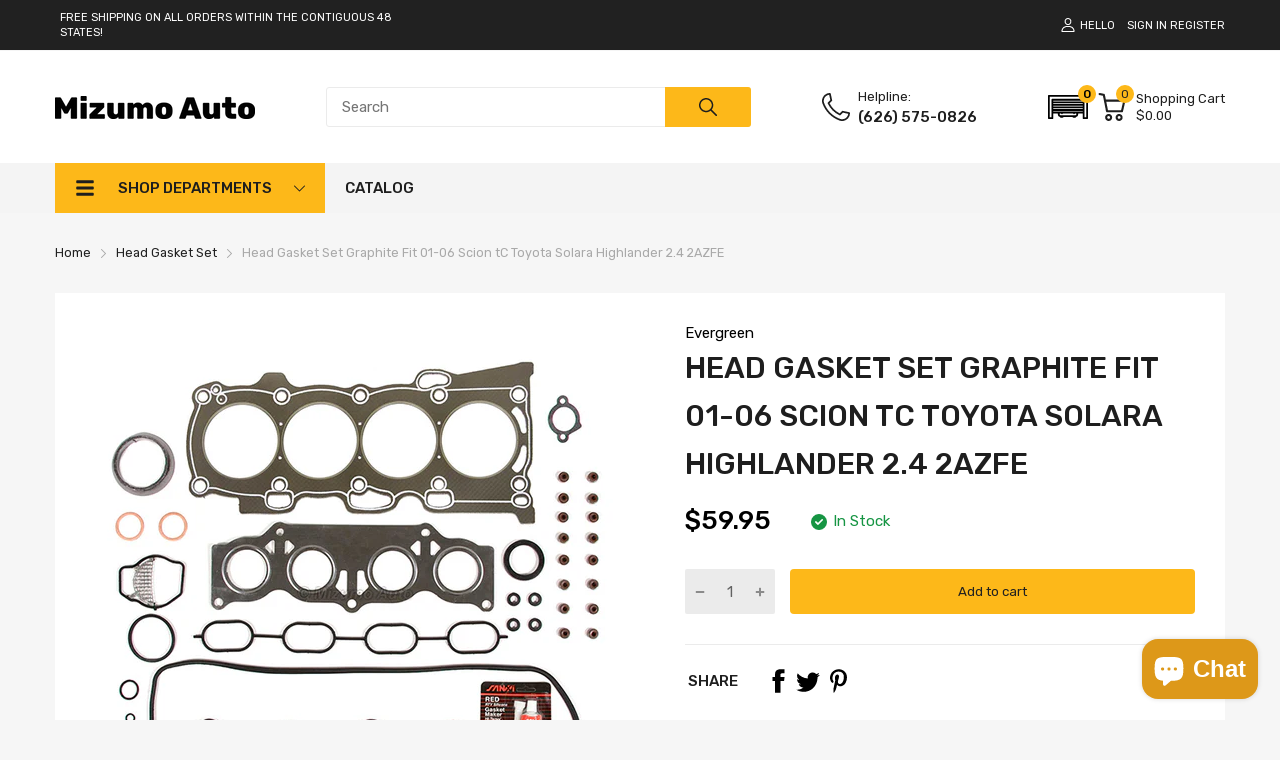

--- FILE ---
content_type: application/javascript; charset=utf-8
request_url: https://mizumo-auto.myconvermax.com/static/config.js?locale=en
body_size: 1981
content:
window.Convermax = window.Convermax || {};
window.Convermax.config = window.Convermax.config || {};
window.Convermax.config.baseFitmentFields = ["Year","Make","Model","Trim","Engine"];
window.Convermax.config.extraFitmentFields = [];

window.Convermax.translations = {"bought_together_button_text":"Add selected to cart","bought_together_price":"Total price:","bought_together_title":"Frequently Bought Together","color_dialog_close":"Cancel","color_dialog_select_color":"Select color","color_dialog_submit":"Ok","current_query_label":"Query","facet_dialog_clear":"Clear","facet_dialog_done":"Done","facet_dialog_open_button":"Filters","facet_dialog_results":"Results","facet_dialog_title":"Filters","facet_filter_nothing":"No entries found","facet_filter_placeholder":"Enter","facet_toggle_label":"Show Universal Parts","filter_search_box_current_search":"search within","filter_search_box_placeholder":"Search Within Results","fitment_table_many_fitments":"Currently displaying 1000 fitments, yet the product has additional fitments.","fitment_universal_text":"This product may require modification","fitment_universal_title":"Universal Fit","fitment_unknown_text":"This product doesn\u0027t have fitment application data. Please verify fitment manually.","fitment_unknown_title":"No Fitment Data","garage_add_button":"Add a vehicle","garage_clear":"Clear garage","garage_info_line_one":"Store your vehicle in the garage","garage_info_line_three":"Easily find the parts you need","garage_info_line_two":"Get products for your vehicle","garage_title":"Garage","load_more":"Next {{ nextPageSize }}","message_aggressive_wheels":"Warning: these are aggressive wheel options. Fitment is not guaranteed for your {{ vehicleString }}. Please verify specs manually.","message_incompatible_results":"The products below don\u0027t fit your {{ vehicleString }}.","message_incompatible_text_results":"The products below don\u0027t fit your {{ vehicleString }} and are based only on yours keywords.","message_network_error":"Connection lost. Please try again later.","message_non_vehicle_specific_results":"Fitment not verified. Please check compatibility manually.","message_no_results":"No results found.","message_query_corrected":"No results for \u0022{{ originalQuery }}\u0022. Showing results for \u0022{{ query }}\u0022 instead.","message_query_partial":"We couldn\u0027t match your full search \u0022{{ originalQuery }}\u0022. Showing results that match some of your words.","message_reset_search":"Click here to reset your search.","message_retry_search":"Click here to retry.","message_search_failed":"We couldn\u0027t process your request.","message_timeout":"Your request timed out.","message_universal_fit_results":"Universal fit products. Vehicle-specific fitment may vary.","message_view_compatible_products":"View compatible products for this vehicle.","pagination_delimiter_text":"\u2026","price_from":"From:","ranged_facet_inputs_delimiter":"\u2014","ranged_facet_less":"and less","ranged_facet_max":"Max","ranged_facet_min":"Min","ranged_facet_more":"and more","ranged_facet_range_delimiter":"to","ranged_facet_selected_label":"Selected:","ranged_facet_submit":"GO","related_items_title":"You might also like","search_box_clear":"Clear","search_box_dialog_title":"Search","search_box_dropdown_browse":"Browse all {{ totalHits }} products","search_box_dropdown_vehicle":"for {{ vehicleString }}","search_box_no_results":"No results found for \u0027{{ query }}\u0027","search_box_placeholder":"Search","search_box_products_count":"{{ totalHits }}","search_box_section_Products":"Products","search_box_section_Suggestions":"Suggestions","selected_facets_clear":"Start over","selected_facets_label":"Current search","select_loading":"...loading...","show_less":"Show Less","show_more":"Show More","single_vehicle_garage_change":"Change","single_vehicle_garage_clear":"Clear","sort_option_collection_sort":"Featured","sort_option_price":"Price, Low to High","sort_option_price_desc":"Price, High to Low","sort_option_published_at":"Date, Old to New","sort_option_published_at_desc":"Date, New to Old","sort_option_relevance":"Best Match","sort_option_review_score_desc":"Customer Review","sort_option_title":"Name, A-Z","sort_option_title_desc":"Name, Z-A","sort_option__popularity_desc":"Popularity","sort_select_label":"Sort by","tires_panel_label":"Shop Tires","total_products_count_title":"results","vehicle_info_bolt_pattern":"Bolt Pattern:","vehicle_info_front_sizes":"Front Sizes:","vehicle_info_hardware":"Hardware:","vehicle_info_hex":"Hex:","vehicle_info_hub_bore":"Hub Bore:","vehicle_info_rear_sizes":"Rear Sizes:","vehicle_info_recommended_tire_sizes":"Recommended Tire Sizes","vehicle_info_recommended_wheel_sizes":"Recommended Wheel Sizes","vehicle_info_seat_type":"Seat Type:","vehicle_info_thread":"Thread:","vehicle_info_title":"Vehicle Info","vehicle_info_tpms":"TPMS:","vehicle_info_wheel_diameter":"Diameter:","vehicle_info_wheel_offset":"Offset:","vehicle_info_wheel_width":"Width:","vehicle_specs_reset":"Reset","vehicle_specs_title":"Vehicle specs","vehicle_tabs_title_prepend":"Search by","verify_fitment_aggressive_fits":"Vehicle modifications may be required to fit your","verify_fitment_compatible_parts":"Click here for products that do fit your vehicle","verify_fitment_does_not_fit":"This Product DOES NOT Fit Your","verify_fitment_fits":"This Product Fits Your","verify_fitment_notes_aggressive_fits":"May require modifications for your {{ vehicleString }}","verify_fitment_notes_does_not_fit":"Doesn\u0027t fit your {{ vehicleString }}","verify_fitment_notes_fits":"Fits your {{ vehicleString }}","verify_fitment_notes_non_vehicle":"Non-vehicle product","verify_fitment_notes_specify":"Fits {{ vehicleString }}, check {{ fieldsToSpecify }}","verify_fitment_notes_universal":"Universal fit","verify_fitment_notes_unknown":"No fitment data","verify_fitment_specify":"Please specify {{ fieldsToSpecify }} for your {{ vehicleString }}","verify_fitment_title":"Verify fitment with your vehicle","verify_fitment_vehicle":"{{ vehicleString }}","view_product_on_vehicle":"View On Vehicle","wheels_panel_label":"Shop Wheels","ymm_bar_change":"Change","ymm_bar_clear":"Clear","ymm_bar_discard":"Clear","ymm_bar_popular":"Popular","ymm_bar_submit":"GO","ymm_bar_title":"Select Your Vehicle","ymm_bar_unpopular":"Other","ymm_bar_vehicle_subtitle":"Parts"};
